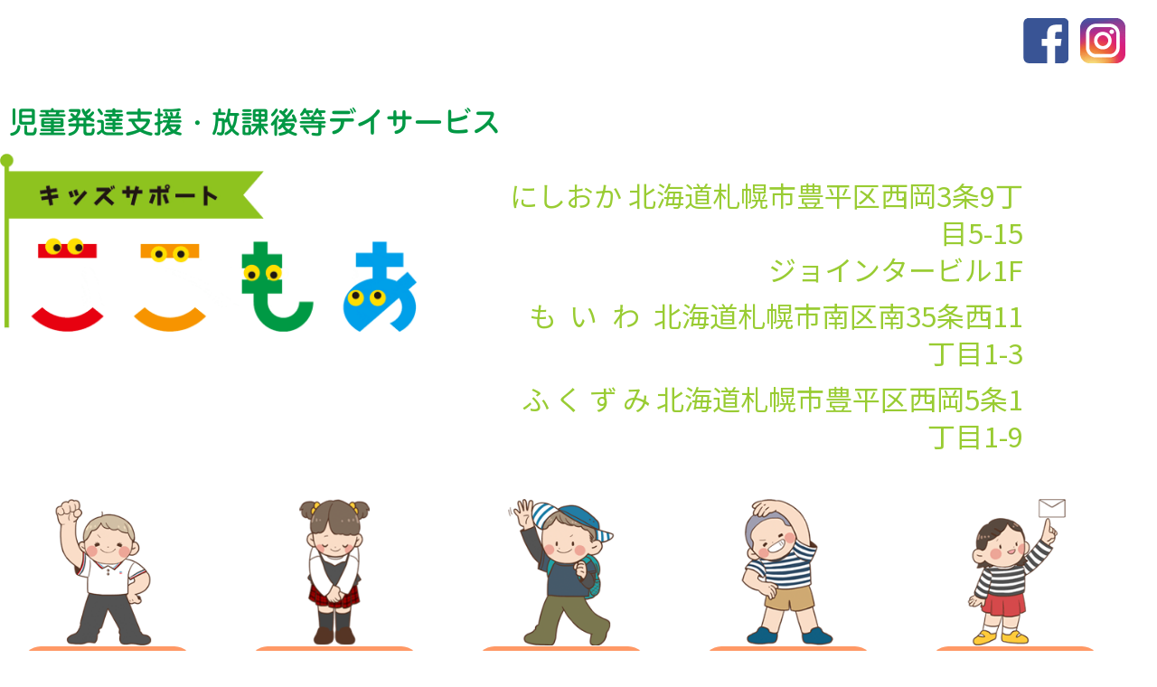

--- FILE ---
content_type: text/html; charset=UTF-8
request_url: http://www.coco-more.net/special_guest.php
body_size: 4198
content:
<!DOCTYPE html>
<html lang="ja">
<head>
<meta charset="utf-8">
<meta name="viewport" content="width=device-width, initial-scale=1.0">
<title>キッズサポートここもあ &#8211; 児童発達支援・放課後等デイサービス</title>
<meta name="description" content="">
<meta name="keywords" content="">
<link rel="shortcut icon" href="image/favicon.ico">
<link href="css/reset.css" type="text/css" rel="stylesheet"><!-- リセットCSSの読み込み -->
<link href="css/style.css?ver=1768701047" type="text/css" rel="stylesheet"><!-- サイト本体のCSS読み込み -->
<link href="css/responsive.css?ver=1768701047" rel="stylesheet"><!-- レスポンシブメディアクエリ用CSSの読み込み -->
<link href="css/sp_menu.css" rel="stylesheet">
<link href="https://fonts.googleapis.com/css?family=Noto+Sans+JP" rel="stylesheet">
</head>
<body>

<!-- sp navmenu --> 
  <div class="overlay" id="js__overlay"></div>
    <nav class="side-menu" id="js__sideMenu">
      <ul class="side-menu__ul">
        <li><img src="image/menu_icon_kids.png "><a href="index.php">HOME</a></li>
        <li><img src="image/menu_icon_kids2.png "><a href="welcome_note.php">ごあいさつ</a></li>
        <li class="side-menu__li"><img src="image/menu_icon_kids3.png ">
          <h2><a class="menunone" href="food_hanbunko.html">施設案内</a></h2>
          <ul class="side-menu__ul--child">
            <h3><a class="menunone" href="#"></a></h3> 
            <li><a href="nishioka.php">ここもあにしおか</a></li>
            <li><a href="moiwa.php">ここもあもいわ</a></li>
            <li><a href="fukuzumi.php">ここもあふくずみ</a></li>
            <li><a href="company.php">運営会社</a></li>
            <li><a href="usage_content.php">ご利用案内</a></li>
          </ul>
        </li>
        <li class="side-menu__li"><img src="image/menu_icon_kids4.png ">
          <h2><a class="menunone" href="food_hanbunko.html">療育内容</a></h2>
          <ul class="side-menu__ul--child">
          <h3><a class="" href="#"></a></h3> 
          <li class="sub_menu"><a href="core_kids.php">コアキッズ体操</a></li>
          <li class="sub_menu"><a href="program.php">プログラム活動</a></li>
          <li class="sub_menu"><a href="special_guest.php">スペシャルゲストティーチャー</a></li>
          </ul>
        </li>
        <li><img src="image/menu_icon_kids5.png "><a href="contact.php">お問い合わせ</a></li>
      </ul>
    </nav>
  <!-- 開閉用ボタン -->
  <div class="hamburger" id="js__sideMenuBtn">
    <a href="#" class="btn_menu">メニュー</a>
  </div><!-- sp navmenu end-->

<div class="wrapper">

<!-- ヘッダー -->

<div class="header_sns">
    <a href="https://www.facebook.com/cocomore.kids/" target="_blank"><img src="image/facebook.png"></a>
    <a href="https://www.instaghub.com/user/cocomoregram/" target="_blank"><img src="image/Instagram.png"></a>
</div>

<header>

<div class="header_text">
  <p>児童発達支援・放課後等デイサービス</p>
</div>

  <div class="header-title">
    <h1><img src="image/kokomoa_logo.gif" alt=""></h1>
    <div class="header_home_addres green_t">
      <p>にしおか 北海道札幌市豊平区西岡3条9丁目5-15<br>ジョインタービル1F</p>
      <p><span class="letter_in_4">もいわ</span>北海道札幌市南区南35条西11丁目1-3</p>
      <p><span class="letter_in_7">ふくずみ</span>北海道札幌市豊平区西岡5条1丁目1-9</p>
    </div>
  </div>

<div class="header_gnav">
  <nav class="gnav_for_pc">
      <ul>
          <li><img src="image/menu_icon_kids.png "><a href="index.php">HOME</a></li>
          <li><img src="image/menu_icon_kids2.png "><a href="welcome_note.php">ごあいさつ</a></li>
  <!-- ドロップ用サブメニュー -->
          <li class="sub_menu"><img src="image/menu_icon_kids3.png ">
          <p><a class="sub_text" href="food_hanbunko.html">施設案内</a></p>
          <ul class="sub_menu--child">
            <div class="test_span">
            <li class="sub_text2"><a href="nishioka.php"><span class="border"><span class="smail">ここもあ</span>にしおか</span></a></li>
            <li class="sub_text2"><a class="sub_text2" href="moiwa.php"><span class="letter_in_5 border2"><span class="smail">ここもあ</span>もいわ</span></a></li>
            <li class="sub_text2"><a class="sub_text2" href="fukuzumi.php"><span class="border2"><span class="smail">ここもあ</span>ふくずみ</span></a></li>
            <li class="sub_text2"><a class="sub_text2" href="company.php"><span class="letter_in_5 border2">運営会社</span></a></li>
            <li class="sub_text2"><a class="sub_text2" href="usage_content.php"><span class="letter_in_5">ご利用案内</span></a></li>
          </ul>
          </li>
  <!-- ドロップ用サブメニュー end-->
  <!-- ドロップ用サブメニュー -->
          <li class="sub_menu"><img src="image/menu_icon_kids4.png ">
          <p><a class="sub_text" href="food_hanbunko.html">療育内容</a></p>
          <ul class="sub_menu--child">
            <div class="test_span">
            <li class="sub_text2"><a href="core_kids.php"><span class="border">コアキッズ体操</span></a></li>
            <li class="sub_text2"><a class="sub_text2" href="program.php"><span class="border2">プログラム活動</span></a></li>
            <li class="sub_text2"><a class="sub_text2" href="special_guest.php"><span class="letter_in_5 smail2">スペシャルゲストティーチャー</span></a></li>
          </ul>
          </li>
  <!-- ドロップ用サブメニュー end-->
          <li><img src="image/menu_icon_kids5.png"><a href="contact.php">お問い合わせ</a></li>
      </ul>
  </nav>

  <div class="header_tel">
    <ul>
      <li><a href="tel:0113765575"><img src="image/nishioka_tel_2.png" alt="にしおか電話番号"></a></li>
      <li><a href="tel:0115887766"><img src="image/moiwa_tel.png" alt="もいわ電話番号"></a></li>
      <li><a href="tel:0113765756"><img src="image/fukuzumi_tel.png" alt="ふくずみ電話番号"></a></li>
    </ul>
  </div>
</div><!-- header_gnav end -->
</header><!-- header　end --><!-- ヘッダー -->

<!-- コンテンツ全体のボックス -->
<div class="main">

<!-- パンくずリスト -->
<div class="cf"></div>
<ul class="breadcrumb">
  <li itemscope="itemscope" itemtype="http://data-vocabulary.org/Breadcrumb">
  <a href="index.php" itemprop="url">
   <span itemprop="title">ホーム</span>
  </a>
  </li>
  <li itemscope="itemscope" itemtype="http://data-vocabulary.org/Breadcrumb">
   <span itemprop="title">施設案内</span>
  </li>
  <li itemscope="itemscope" itemtype="http://data-vocabulary.org/Breadcrumb">
  <a href="special_guest.php" itemprop="url">
   <span itemprop="title">スペシャルゲストティーチャー</span>
  </a>
  </li>
</ul>
<!-- パンくずリスト -->

<!-- ヘッダー画像のボックス-->
<div class="main_top_photo">
    <img src="image/header.jpg" alt="">
</div>
<!-- //ヘッダー画像のボックス ここまで -->

<!-- トップ -->

<div class="contents">
	<div class="special_guest">	
	<h2>スペシャルゲストティーチャー</h2>

	 	

	 	<div class="special_guest_box">
			<h3>一般社団法人日本エンスポータブル協会 代表理事</h3>
			<h4>小柳　利哉（こやなぎ　としや）さん</h4>
			<p><a href="https://www.facebook.com/toshiya.koyanagi">https://www.facebook.com/toshiya.koyanagi</a></p>
			<img src="image/special_guest_3.png" alt="小柳　利哉（こやなぎ　としや）さん">
		</div>

	 
		<div class="special_guest_box">
			<h3>プロスキーヤー</h3>
			<h4>勝浦　由衣（かつうら　ゆい）さん</h4>
			<p><a href="https://ja-jp.facebook.com/katsuura.yui">Yui Katsuura：Facebook</a></p>
			<img src="image/special_guest_k.png" alt="勝浦　由衣（かつうら　ゆい）さん">
		</div>

	 	<div class="special_guest_box b_none">
			<h3>プロクライマー</h3>
			<h4>萩原　亜咲（はぎわら　あさき）さん</h4>
			<p><a href="https://www.facebook.com/asaki.hagiwara">https://www.facebook.com/asaki.hagiwara</a></p>
			<img src="image/special_guest_5.png" alt="萩原　亜咲（はぎわら　あさき）さん">
		</div>
	</div>
</div>

<div class="contents">
	<div class="special_guest2">	
	<h2>サポート選手</h2>
	 	<div class="special_guest_box2">
			<h3>ＳＡＪナショナルデモンストレーター</h3>
			<h4>武田　竜（たけだ　りゅう）さん</h4>
			<p><a href="https://www.facebook.com/takeryu1984">https://www.facebook.com/takeryu1984</a></p>
			<img src="image/special_guest_6_2.png" alt="武田　竜（たけだ　りゅう）さん">
		</div>



<div class="contents">
	<div class="special_guest3 ">	
	<h2>ジュニアサポート選手</h2>
	 	<div class="special_guest_z_support_box">
			<h4>原田　侑駿（はらだ　ゆうま）くん</h4>
			<img src="image/special_guest_8.png" alt="原田　侑駿（はらだ　ゆうま）くん">
		</div>

	 	<div class="special_guest_z_support_box">
			<h4>浜下　玲音（はました　れの）ちゃん</h4>
			<img src="image/special_guest_9.png" alt="浜下　玲音（はました　れの）ちゃん">
		</div>

	 	<div class="special_guest_z_support_box">
			<h4>伊村　乃映（いむら　のえ）ちゃん</h4>
			<img src="image/special_guest_11_3.png" alt="伊村　乃映（いむら　のえ）ちゃん">
		</div>

		<div class="special_guest_z_support_box b_none">
			<h4>守　環多（もり　かんた）くん</h4>
			<img src="image/special_guest_12.png" alt="守　環多（もり　かんた）くん">
		</div>
	</div>
</div>

<div class="staff_text">
<img src="image/staff_text_02.png" usemap="#ImageMap" alt="" />
<map name="ImageMap">
    <area shape="rect" coords="151,317,683,433" href="https://www.indeedjobs.com/%E3%82%AD%E3%83%83%E3%82%BA%E3%82%B5%E3%83%9D%E3%83%BC%E3%83%88%E3%81%93%E3%81%93%E3%82%82%E3%81%82%E3%81%AB%E3%81%97%E3%81%8A%E3%81%8B/_hl/ja?cpref=JXWAtnzf3XW5aRnY2g_zoqF8RN6a-Vzu00vUL6S9Voc" alt="現在スタッフ募集中 にしおか" target="_blank"/>
    <area shape="rect" coords="1026,314,1543,432" href="https://www.indeedjobs.com/%E6%A0%AA%E5%BC%8F%E4%BC%9A%E7%A4%BEhrd-ec21330/_hl/ja?cpref=JXWAtnzf3XW5aRnY2g_zoqF8RN6a-VzuMKh1xekhHc8" alt="現在スタッフ募集中　もいわ" target="_blank"/>
</map>
</div>

<!--
<div class="staff_text">
  <img src="image/information_session_dai2kai_text_e.png" alt="終了いたしました。">
</div>
-->

<div class="kengaku_unei">
  <img src="image/kengaku_taiken_img_2.jpg" alt="見学・体験受付中！">
</div>

<div class="map_box">
  <h3>ここもあ　にしおか<span class="map_text">MAP</span><h3>
  <div class="ggmap">
  <iframe style="border: 0;" src="https://www.google.com/maps/embed?pb=!1m18!1m12!1m3!1d2917.8110537971274!2d141.38258681572174!3d43.00331300222746!2m3!1f0!2f0!3f0!3m2!1i1024!2i768!4f13.1!3m3!1m2!1s0x5f0b2a9969ca0155%3A0xea1b017072f9f15!2z44CSMDYyLTAwMzMg5YyX5rW36YGT5pyt5bmM5biC6LGK5bmz5Yy66KW_5bKh77yT5p2h77yZ5LiB55uu77yV4oiS77yR77yVIOOCuOODp-OCpOODs-OCv-ODvOODk-ODqzFG!5e0!3m2!1sja!2sjp!4v1555570578207!5m2!1sja!2sjp" width="1700" height="850"></iframe>
  </div>
  <h3>ここもあ　もいわ<span class="map_text">MAP</span><h3>
  <div class="ggmap">
  <iframe style="border: 0;" src="https://www.google.com/maps/embed?pb=!1m18!1m12!1m3!1d2917.4324692431146!2d141.343025915477!3d43.01128357914849!2m3!1f0!2f0!3f0!3m2!1i1024!2i768!4f13.1!3m3!1m2!1s0x5f0ad584f8640a69%3A0xa6788f75a7cd9eea!2z44CSMDA1LTAwMzUg5YyX5rW36YGT5pyt5bmM5biC5Y2X5Yy65Y2X77yT77yV5p2h6KW_77yR77yR5LiB55uu77yR4oiS77yT!5e0!3m2!1sja!2sjp!4v1555311982534!5m2!1sja!2sjp" width="1700" height="850"></iframe>
  </div>
  <h3>ここもあ　ふくずみ<span class="map_text">MAP</span><h3>
  <div class="ggmap map_box2">
  <iframe style="border: 0;" src="https://www.google.com/maps/embed?pb=!1m18!1m12!1m3!1d2916.9008540373184!2d141.3974558!3d43.02247399999999!2m3!1f0!2f0!3f0!3m2!1i1024!2i768!4f13.1!3m3!1m2!1s0x5f0b2af79f5bf101%3A0xb8ffb384a50fa9f!2z44CSMDYyLTAwMzUg5YyX5rW36YGT5pyt5bmM5biC6LGK5bmz5Yy66KW_5bKh77yV5p2h77yR5LiB55uu77yR4oiS77yZIOOCouODvOOCr-ODk-ODqw!5e0!3m2!1sja!2sjp!4v1688269846752!5m2!1sja!2sjp" width="1700" height="850"></iframe>
  </div>　
</div>
</div>
<!-- //コンテンツ全体のボックス ここまで -->

<!-- フッター -->
<footer>
<div class="footer_box_inner">
<div class="footer_box">
        <div class="footer_box_left">
          <img src="image/footer_logo.png" alt="">
          <div class="footer_home_addres green_t2">
            <p><span class="letter_in_5">にしおか</span> 北海道札幌市豊平区西岡3条9丁目5-15<br>ジョインタービル1F</p>
            <p><span class="letter_in_footer">もいわ</span>北海道札幌市南区南35条西11丁目1-3</p>
            <p><span class="letter_in_6">ふくずみ</span>北海道札幌市豊平区西岡5条1丁目1-9</p>
          </div>
        </div>
        <div class="footer_box_right">
          <div class="footer_list">
          <ul>
            <li><a href="index.php">HOME</a></li>
            <li><a href="welcome_note.php">ごあいさつ</a></li>
            <li><a class="menunone" href="#">施設案内</a>
              <ul class="footer_sub_menu">
                  <li><a href="nishioka.php">ここもあにしおか</a></li>
                  <li><a href="moiwa.php">ここもあもいわ</a></li>
                  <li><a href="fukuzumi.php">ここもあふくずみ</a></li>
                  <li><a href="company.php">運営会社</a></li>
                  <li><a href="usage_content.php">ご利用案内</a></li>
              </ul>
            </li>
          </ul>

          <ul>
            <li><a class="menunone" href="#">療育内容</a>
              <ul class="footer_sub_menu">
                  <li><a href="core_kids.php">コアキッズ体操</a></li>
                  <li><a href="program.php">プログラム活動</a></li>
                  <li><a href="special_guest.php">スペシャルゲスト<br>ティーチャー</a></li>
              </ul>
            </li>
            <li><a href="contact.php">お問い合わせ</a></li>
          </ul>
        </div>

        <div class="footer_tel">
          <ul>
            <li><a href="tel:0113765575"><img src="image/nishioka_tel_sp_2.png" alt="にしおか電話番号"></a></li>
            <li><a href="tel:0115887766"><img src="image/moiwa_tel_sp.png" alt="もいわ電話番号"></a></li>
            <li><a href="tel:0113765756"><img src="image/fukuzumi_tel_sp.png" alt="ふくずみ電話番号"></a></li>
          </ul>
        </div>
      </div>
    </div>
  <div class="cf"></div>
</div>
  <div class="copyright">
    <p>Copyright (C) キッズサポートここもあ <span>All Rights Reserved.</span></p>
  </div>
<!-- ページトップボタン --> 
  <div id="page-top">
    <a href="#wrap"><img src="image/page_top_bth.png" alt="トップへ"></a>
  </div>
<!-- //ページトップボタン ここまで -->
</footer>


<!-- //フッター ここまで -->

<script src="js/jquery-2.1.1.min.js"></script>
<script src="js/script.js"></script>
<script src="js/class_link.js"></script>

</div>
</body>
</html>


--- FILE ---
content_type: text/css
request_url: http://www.coco-more.net/css/reset.css
body_size: 475
content:
@charset "UTF-8";

/* ------------------------------
   ResetCSS
------------------------------ */

html, body, div, span, img, a, p, b, 
h1, h2, h3, h4, h5, h6,
dl, dt, dd, ol, ul, li,
table, tbody, thead, tr, th, td,
small, strong, sub,
form, label, input, select, button,
article, aside, footer, header, menu, nav, section {
    margin: 0;
    padding: 0;
    border: 0;
    outline: 0;
    font-size: 100%;
    vertical-align: baseline;
    background: transparent;
    -webkit-box-sizing: border-box;
    -moz-box-sizing: border-box;
    box-sizing: border-box;
}

body {
    line-height: 1;
    -ms-text-size-adjust: 100%;
    -webkit-text-size-adjust: 100%;
}

article, aside, header, footer, 
figure, figcaption, menu, nav, section { 
  display:block;
}

ol, ul {
  list-style: none;
  list-style-type: none;
}

/* clearfix */
.cf {
  zoom: 1;
}
.cf:before, .cf:after {
  content: "";
  display: table;
}
.cf:after {
  clear: both;
}


--- FILE ---
content_type: text/css
request_url: http://www.coco-more.net/css/style.css?ver=1768701047
body_size: 4760
content:
@charset "UTF-8";

/*-*-*-*-*-*-*-*-*-*-*-*-*-*-*-*-*-*--*-*-*

 coco-more.net レスポンシブ1カラム

*-*-*-*-*-*-*-*-*-*-*-*-*-*-*-*-*-*-*-*-*-*/

/* 全体共通設定 */

* {
  box-sizing: border-box;
}

body {
  margin: 0;
  font-family: 'Noto Sans JP', sans-serif;
}

a {
  text-decoration: none;
}

/* サイトの幅・中央寄せ・レスポンシブの記述 */

.main {
  margin: 0 auto;
  max-width: 2000px;
  width: 100%;
}

/* スマホ要素を非表示　*/

#nophoto_for_sp {
   display: none;
}

/*==========================================
 WEBフォント読み込み
===========================================*/

/* 源ノ角ゴジック（Noto Sans JP） google fonts 読み込み */

@import url('https://fonts.googleapis.com/css?family=Noto+Sans+JP');

/*　font-family: 'Noto Sans JP', sans-serif;　*/

/* じゅんpro */

@font-face {
  font-family: 'A-OTF-Jun34Pro-Subset';
  src: url('../fonts/A-OTF-Jun34Pro-Light-subset.woff') format('truetype');
}

/*==========================================
 カラー・行間
===========================================*/

/*  背景色 */

.white {color: #ffffff;}
.blue {background-color: #0066ff;}
.red {background-color: #cc3333;}
.darkred {background-color: #993300;}
.orange {background-color: #ff9900;}

/* 文字色 */

.white_t {color: #ffffff;}
.blue_t {color: #0066ff;}
.skyblue_t {color: #0099ff;}
.red_t {color: #cc0000;}
.darkred_t {color: #993300;}
.orange_t {color: #ff9900;}
.green_t {color: #99cc33;}
.green_t2 {color: #009933;}

/* 文字行間 */

.letter {
  letter-spacing: 2em;
}

.letter_2 {
  letter-spacing: 1.5em;
}

.letter_3 {
  letter-spacing: 1em;
}

.letter_4 {
  letter-spacing: 0.5em;
}

.letter_5 {
  letter-spacing: 0.1em;
}

/* text-indentあり */

.letter_in {
  letter-spacing: 2em;
  text-indent: 2em;
}

.letter_in_2 {
  letter-spacing: 1.5em;
  text-indent: 1.5em;
}

.letter_in_3 {
  letter-spacing: 1em;
  text-indent: 1em;
}

.letter_in_4 {
  letter-spacing: 0.5em;
  text-indent: 0.5em;
}

.letter_in_5 {
  letter-spacing: 0.1em;
  text-indent: 0.1em;
}

.letter_in_6 {
  letter-spacing: 0.37em;
  text-indent: 0em;
}

.letter_in_7 {
  letter-spacing: 0.2em;
  text-indent: 0em;
}

.letter_in_footer {
  letter-spacing: 0.75em;
  text-indent: 0.75em;
}

/* 文字サイズ調整 */

.smail {
  font-size: 12px;
}

.smail2 {
  font-size: 16px;
}

/*==========================================
 ヘッダーのスタイル
===========================================*/

header {
  margin: 0 auto;
  margin-top: 120px;
  max-width: 2000px;
}


.header_text p {
  font-family: 'A-OTF-Jun34Pro-Subset';
  font-size: 32px;
  padding-left: 10px;
  color: #009844;
  line-height: 30px;
  text-align: left;
}


.header-title {
  float: left;
  width: 25%;
  max-width: 650px;
}

.header-title h1 img {
  padding-top: 20px;
  width: 100%;
  height:auto;
}

/* ソーシャルアイコン2個 */

.header_sns {
  position: absolute;
  top: -100px;
  right: 30px;
}

.header_sns img {
  padding: 0 5px;
}

/* にしおか＆もいあ住所 */

.header_home_addres {
  margin-top: 35px;
}

.header_home_addres p {
    padding-top: 10px;
    text-align: right;
    font-size: 20px;
    line-height: 30px;
}

/* にしおか＆もいあ TEL画像 */

.header_tel ul {
  list-style:none;
}

.header_tel ul li {
  display:inline;
}

.header_tel li {
  margin-left: 6%;
}

.header_tel img {
  width: 100%;
  max-width: 569px;
  padding-top: 50px;
}

/*==========================================
 グローバルナビゲーション
===========================================*/

/* 共通ボックス */

.header_gnav {
  float: left;
  width: 75%;
  max-width: 1550px;
}

/* グローバルナビゲーション　本体 */

.gnav_for_pc {
  margin: 0 0 0 100px;
  list-style-type: none;
  height: 20px;
  background: #fff;
  display: block;
}

.gnav_for_pc img {
  width: 130px; 
}

.gnav_for_pc li {
  position: relative;
  width: 13%;
  margin-right: 7%; 
  float: left;
  color: #666;
  text-align: center;
}

.gnav_for_pc li a{
  display: block;
  margin: 0;
  padding: 10px 20px;
  color: #fff;
  font-size: 22px;
  background: #ff9966;
  font-weight: bold;
  text-decoration: none;
}


.gnav_for_pc ul li a:nth-child(2){
  border-radius: 20px;
}

.sub_text {
  border-radius: 20px;
}

.sub_text:hover {
  border-radius: 0;
}

.gnav_for_pc li ul{
  list-style: none;
  position: absolute;
  top: 100%;
  left: 0;
  margin: 0;
  padding: 0;
}

.gnav_for_pc li ul li{
  overflow: hidden;
  width: 100%;
  max-width: 200px;
  height: 0;
  color: #fff;
  -moz-transition: .2s;
  -webkit-transition: .2s;
  -o-transition: .2s;
  -ms-transition: .2s;
  transition: .2s;
  background: #ff9966;
}

.gnav_for_pc li ul li a:nth-child(1){
  margin-top: 15px;
}

.gnav_for_pc li ul li a{
  padding: 0px 20px;
  background: #ff9966;
  font-size: 20px;
  font-weight: normal;
  box-sizing: border-box;
}

.gnav_for_pc li:hover ul li{
  overflow: visible;
  height: 46px;
}

.gnav_for_pc li:hover ul li:nth-child(3){
  overflow: visible;
  height: 60px;
}

.gnav_for_pc li:hover ul li:nth-child(4){
  margin-top: -15px;
  overflow: visible;
  height: 46px;
}

.border {
  border-top: 2px solid #fff;
  border-bottom: 2px solid #fff;
}

.border2 {
  border-bottom: 2px solid #fff;
}

/*==========================================
 パンくずリスト
===========================================*/

.breadcrumb {
  margin:15px 0 0 20px;
  text-align: left;
}

.breadcrumb li{
  display:inline;/*横に並ぶように*/
  list-style: none;
  font-weight: normal;/*太字*/
  color: #ff9657;/*色*/
  font-size: 37px;
}

.breadcrumb li:after {/* >を表示*/
  content: '＜';
  padding: 0 1px;
  color: #ff9657;
}

.breadcrumb li:last-child:after {
  content: '';
}

.breadcrumb li a {
  text-decoration: none;
  color: #ff9657;
}

.breadcrumb li a:hover {
  text-decoration: underline;
  transition: color 0.5s;
  color: #ff5d00;/*色*/
}

/*==========================================
 メインコンテンツ
===========================================*/

/* メイン画像用 */

.main_top_photo {
  margin: 0 auto;
}

.main_top_photo img {
  width: 100%;
  max-width: 2000px;
  padding-top: 10px;
}

/* 自己評価表 */

.large_hyouka {
  font-size: 60px;
}

.hyouka {
  margin: 0 auto;
  margin-top: 60px;
  overflow: hidden;
  width: 90%;
  max-width: 1600px;
}

.hyouka h3 {
  padding: 50px 0;
  font-size: 45px;
  color: #228b22;
  text-align: center;
}

.hyouka a {
  color: #333;
}

.hyouka a:hover {
  opacity: 0.8;
}

.hyouka_box_left {
  float: left;
  width: 50%;
  max-width: 660px;
  margin: 100px 0 400px 10px;
  box-shadow: 0 0 24px gray;
  border-radius: 70px; 
}

.hyouka_box_left ul,.hyouka_box_right ul {
  padding: 80px 0 100px 0;
  color: #333;
  list-style: none;
  text-align: center;
}

.hyouka_box_left li:nth-child(1),.hyouka_box_right li:nth-child(1) {
  font-size: 40px;
  line-height: 60px;
}

.hyouka_box_left li:nth-child(2),.hyouka_box_right li:nth-child(2) {
  font-size: 70px;
  line-height: 80px;
  border-bottom: solid 3px #333;
  display:inline-block;
}

.hyouka_box_right {
  float: right;
  width: 50%;
  max-width: 660px;
  margin: 100px 10px 400px 0;
  box-shadow: 0 0 24px gray;
  border-radius: 70px;
}

/*　コンテンツ用ボックス */

.contents {
  margin: 0 auto;
  margin-top: 100px;
  overflow: hidden;
  width: 90%;
  max-width: 1600px;
  box-shadow: 0 0 24px gray;
  border-radius: 20px; 
}


/* 運営目的・方針 */

.contents h2 {
  font-family: 'A-OTF-Jun34Pro-Subset';
  margin: 20px 0 0 20px;
  padding: 0 0 0 40px;
  font-size: 40px;
  color: #228b22;
  background-color: #fff;
  background-image: url("../image/tenpo_list.png");
  background-size: 19px 52px;
  background-repeat: no-repeat;
  text-align: left;
}

.unei {
  font-family: 'A-OTF-Jun34Pro-Subset';
  margin: 0 auto;
  padding: 50px 0 100px 0;
  width: 90%;
  max-width: 1400px;
}

.unei2 {
  font-family: 'A-OTF-Jun34Pro-Subset';
  margin: 0 auto;
  padding: 100px 0 0 0;
  width: 90%;
  max-width: 1400px;
  border-top: 3px dotted #66cc99;
}

.unei2 .unei_box_right {
  margin-bottom: 150px;
}

.unei_box_left {
  float: left;
  width: 46%;
  max-width: 660px;
  margin: 50px 0 0 0;
  padding-left: 1%
}

.unei_box_left p {
  margin: 0 0;
  padding: 25px 0 0 0;
  font-size: 30px;
  line-height: 80px;
  color: #333;
  text-align: left;
}

.unei_box_left li {
  margin: 0 0;
  list-style: none;
  padding: 0 0 0 0;
  font-size: 30px;
  line-height: 80px;
  color: #333;
  text-align: left;
}

.unei_box_right {
  float: right;
  width: 50%;
  max-width: 720px;
  margin: 70px 0 0 0;
}

.unei_box_right img {
  width: 100%;
  max-width: 730px;
}

.unei_box_right img:nth-child(2){
  margin-top: 30px;
}

.unei_border {
  border: solid 2px #008080;
  width: 100%;
  height: 10px;
  max-width: 1400px;
}

/*==========================================
 ごあいさつ
===========================================*/

/*　共通ボックス　*/

.welcome_note {
  font-family: 'A-OTF-Jun34Pro-Subset';
  margin: 0 auto;
  padding: 50px 0 100px 0;
  width: 90%;
  max-width: 1400px;
}

.welcome_note_right {
  float: right;
  margin: 40px 15px 15px 0;
  width: 45%;
}

.welcome_note_right img {
  float: right;
  width: 90%;
  max-width: 534px;
}

/*　代表ごあいさつ　*/

.kanri {
  border-top: 3px dotted #66cc99;
  padding-top: 100px;
}

.daihyou p {
  padding: 80px 0 0 0;
  width: 100%;
  font-size: 35px;
  line-height: 80px;
  color: #333;
  text-align: left;
}

/*　管理者ごあいさつ　*/

.kanri {
  margin-top: 120px;
}

.kanri p {
  padding: 80px 0 0 0;
  width: 100%;
  font-size: 35px;
  line-height: 80px;
  color: #333;
  text-align: left;
}

/*==========================================
 施設案内　にしおか＆もいわ
===========================================*/

/* にしおかマップ */

.nishioka {
  font-family: 'A-OTF-Jun34Pro-Subset';
  margin: 0 auto;
  padding: 130px 0 100px 0;
  width: 90%;
  max-width: 1450px;
}

.nishioka_box {
  margin: 0 auto;
  width: 90%;
  max-width: 1450px;
}

.nishioka_box img {
  padding-top: 100px;
  width: 100%;
  max-width: 1450px;
}

.nishioka_box p {
  padding-top: 5px;
  font-size: 25px;
  color: #009933;
  text-align: right;
}

/* にしおか＆もいわマップ */

.annai_map {
  padding-top: 120px;
}

.map_box h3 {
  font-size: 26px;
  color: #228b22;
  background-color: #fff;
  text-align: left;
}

/* にしおか＆もいわTEL */

.annai_tel {
  margin: 0 auto;
  padding-top: 40px;
  width: 90%;
  text-align: center;
}

.annai_tel h3 {
  margin: 0 auto;
  padding: 20px;
  max-width: 770px;
  color: #fff;
  font-size: 75px;
  background: #ff9900;
  border-radius: 70px; 
}

.annai_tel p {
  margin: 0 auto;
  padding: 70px 0 10px 0;
  color: #ff9900;
  font-size: 70px;
  text-align: right;
  display: inline-block;
}

.annai_tel img {
  margin-top: 20px;
  width: 100%;
  max-width: 1150px;
}

/* 見学・体験受付中 にしおか */

.kengaku_unei_shisetsu {
  margin: 100px 0 200px 0;
  text-align: center;
}

.kengaku_unei_shisetsu img {
  width: 90%;
  max-width: 1600px;
}

/*==========================================
 施設内容　運営会社
===========================================*/

/*　共通ボックス　*/

.company {
  margin: 0 auto;
  padding: 50px 0 0px 0;
  width: 90%;
  max-width: 1400px;
}

.company_list dl {
  padding-top: 50px;
  font-size: 65px;
  text-align: left;
}

.company_list dt {
  background: #f3d99d;
  padding: 15px 0 15px 30px;
  border-top: 1px solid #cd5521;
}

.company_list dd {
  background: #fbf3e0;
  padding: 15px 0 15px 30px;
  border-top: 1px solid #cd5521;
}

.company_list dd:nth-child(4) {
  border-bottom: 1px solid #cd5521;
}

/*==========================================
 ご利用案内
===========================================*/

/*　共通ボックス　*/

.usage_content {
  margin-top: 50px;
  padding-left:120px;
  padding-right:120px;
  margin-left:auto;
  margin-right:auto;
}

div.usage_content_box {
  margin: 150px 0 250px 0; 
  width: 100%;
  overflow: hidden;
}

/* ▽表組みの基本装飾 */
div.usage_content_box table {
  border-collapse: collapse;
  color: #333;
  font-size: 28px;
  border-bottom: 3px solid #5cc1f1;
}

div.usage_content_box table th{
  width: 30%;
  padding: 20px 20px 20px 40px;
  border-top: 3px solid #5cc1f1;
  line-height: 45px;
  text-align: left;
}

div.usage_content_box table td {
  width: 70%;
  padding: 20px 20px 20px 10px;
  border-left: 3px solid #5cc1f1;
  border-top: 3px solid #5cc1f1;
  line-height: 45px;
  text-align: left;
}

/* ▽偶数行のみ */
div.usage_content_box table tr:nth-child(2n) {
  background: #b7e2f9;
}

/* ▽奇数行のみ */
div.usage_content_box table tr:nth-child(2n+1) {
  background: #e4f4fd;
}

.usage_content_box h2 {
  margin-bottom: 150px;
}

.sage_content_smail {
  font-size: 20px;
}

/*==========================================
 コアキッズ体操
===========================================*/

/*　共通ボックス　*/

.core_kids {
  font-family: 'A-OTF-Jun34Pro-Subset';
  margin: 0 auto;
  padding: 50px 0 80px 0;
  width: 90%;
  max-width: 1400px;
}

.core_kids p {
  padding: 80px 0 25px 0;
  font-size: 35px;
  line-height: 70px;
  color: #228b22;
  text-align: left;
}

.core_kids img {
  width: 100%;
  max-width: 1600px;
}

/*==========================================
 プログラム活動
===========================================*/

.program {
  font-family: 'A-OTF-Jun34Pro-Subset';
  margin: 0 auto;
  padding: 100px 0 0 0;
  width: 90%;
  max-width: 1400px;
}

.program h3 {
  font-family: 'Noto Sans JP', sans-serif;
  padding: 15px;
  max-width: 400px;
  color: #fff;
  font-size: 25px;
  background: #009943;
  border-radius: 70px; 
  text-align: center;
}

.program h4 {
  padding: 0 0 0 0;
  font-size: 33px;
  line-height: 60px;
  color: #333;
  text-align: left;
}

.program_left_special {
  float: left;
  width: 50%;
  max-width: 660px;
  margin: 50px 0 0 0;
  padding-left: 1%
}

.program_left_special h5 {
  font-family: 'Noto Sans JP', sans-serif;
  padding: 22.5px 20px;
  max-width: 780px;
  color: #000;
  font-size: 36px;
  line-height: 46px;
  background: #a9d6a9;
  border-radius: 15px; 
  text-align: left;
  padding-left:1em;
  text-indent:-1em;
}

.program_left {
  float: left;
  width: 54%;
  max-width: 660px;
  margin: 50px 0 0 0;
  padding-left: 1%
}

.program_left dl {
  padding: 0 0 0 0;
  font-size: 33px;
  line-height: 60px;
  color: #333;
  text-align: left;
}

.program_left dt {
  margin: 0 0;
  padding: 60px 0 0 0;
}

.program_left dd {
  margin: 0 0;
  padding: 15px 0 0 0;
}

.program_left li {
  margin: 0 0;
  list-style: none;
  padding: 25px 0 0 0;
  font-size: 33px;
  line-height: 60px;
  color: #333;
  text-align: left;
}

.program_left_special li {
  margin: 0 0;
  list-style: none;
  padding: 15px 0 0 0;
  font-size: 33px;
  line-height: 60px;
  color: #333;
  text-align: left;
}

.program_right {
  float: right;
  width: 50%;
  max-width: 660px;
  margin: 70px 0 0 0;
}

.program_right_special {
  float: right;
  width: 50%;
  max-width: 660px;
  margin: 70px 0 0 0;
}

.program_right li {
  margin: 0 0;
  list-style: none;
  padding: 25px 0 0 0;
  font-size: 33px;
  line-height: 60px;
  color: #333;
  text-align: left;
}

.program_right img {
  width: 100%;
  max-width: 660px;
}

.program_right img {
  width: 100%;
  max-width: 660px;
}

.program_img {
  padding-top: 20px;
}

/* 特別活動用 */

.program_right_special h5 {
  font-family: 'Noto Sans JP', sans-serif;
  padding: 50px 40px;
  max-width: 780px;
  color: #000;
  font-size: 36px;
  background: #a9d6a9;
  border-radius: 15px; 
  text-align: center;
}

.program_right_special {
  float: right;
  width: 50%;
  max-width: 780px;
  margin: 50px 0 0 0;
}

.program_right_special li {
  margin: 0 0;
  list-style: none;
  padding: 15px 0 0 0;
  font-size: 33px;
  line-height: 60px;
  color: #333;
  text-align: left;
}

.program_right_special img {
  width: 100%;
  max-width: 660px;
}

.program2 {
  font-family: 'A-OTF-Jun34Pro-Subset';
  margin: 0 auto;
  padding: 300px 0 0 0;
  width: 90%;
  max-width: 1400px;
}

.program2 h3 {
  font-family: 'Noto Sans JP', sans-serif;
  padding: 15px;
  max-width: 400px;
  color: #fff;
  font-size: 25px;
  background: #009943;
  border-radius: 70px; 
  text-align: center;
}

.program2 p {
  margin: 10px 0 30px 0;
  font-size: 33px;
  line-height: 60px;
  color: #333;
  text-align: left;
}

.program_photo {
  padding: 75px 0 100px 0;
}

.program_photo img {
  width: 100%;
}

/*==========================================
 メインコンテンツ（お問い合わせ）
===========================================*/
  
.contact {
  font-family: 'A-OTF-Jun34Pro-Subset';
  margin: 0 auto;
  padding: 50px 0 80px 0;
  width: 90%;
  max-width: 1400px;
}

.contact h3,
.contact2 h3 {
  margin: 0 auto;
  margin-top: 120px;
  padding: 15px 0 20px 0;
  max-width: 650px;
  color: #fff;
  font-size: 50px;
  background: #8ccb30;
  border-radius: 70px;
  text-align: center;
}

.contact2 {
  font-family: 'A-OTF-Jun34Pro-Subset';
  margin: 0 auto;
  padding: 200px 0 800px 0;
  width: 90%;
  max-width: 1400px;
}

/*==========================================
 スペシャルゲストティーチャー
===========================================*/

.special_guest {
  font-family: 'A-OTF-Jun34Pro-Subset';
  margin: 0 auto;
  padding: 50px 0 80px 0;
  width: 90%;
  max-width: 1500px;
  background-image: url("../image/special_guest_back.jpg");
  background-size:cover;
}

.special_guest2 {
  font-family: 'A-OTF-Jun34Pro-Subset';
  margin: 0 auto;
  padding: 50px 0 80px 0;
  width: 90%;
  max-width: 1500px;
  background-image: url("../image/special_guest_back2.jpg");
  background-size:cover;
}

.special_guest3 {
  font-family: 'A-OTF-Jun34Pro-Subset';
  margin: 0 auto;
  padding: 50px 0 80px 0;
  width: 90%;
  max-width: 1500px;
  background-image: url("../image/special_guest_back3_4.jpg");
  background-size:cover;
}


.special_guest_box,
.special_guest_box2 {
  margin: 90px 0 50px 0; 
  border-bottom: dotted 3px #afbfcd;
}

.special_guest_z_support_box {
  margin: 150px 0 50px 0; 
  border-bottom: dotted 3px #afbfcd;
}

.b_none {
  border-bottom: dotted 0px #afbfcd;
}

.special_guest_box img {
  padding: 60px 0 90px 0;
  width: 100%;
  max-width: 480px;
}

.special_guest_box2 img {
  padding: 60px 0 90px 0;
  width: 100%;
  max-width: 480px;
}

.special_guest_z_support_box img {
  padding: 60px 0 130px 0;
  width: 100%;
  max-width: 480px;
}

.special_guest_box h3,
.special_guest_box2 h3,
.special_guest_z_support_box h3 {
  padding-top: 5px;
  font-size: 35px;
  line-height: 50px;
  color: #333;
  text-align: center;
}

.special_guest_box h4,
.special_guest_box2 h4,
.special_guest_z_support_box h4 {
  padding-top: 5px;
  font-size: 45px;
  color: #333;
  text-align: center;
}

.special_guest_box p,
.special_guest_box2 p,
.special_guest_z_support_box p {
  width: 100%;
  padding-top: 10px;
  color: #333;
  font-size: 30px;
  text-align: center;
}

.special_guest_box a,
.special_guest_box2 a {
  color: #333;
  border-bottom: 1px solid;
}

.special_guest_box a:hover,
.special_guest_box2 a:hover {
  color: #009943;
  transition: color 0.5s;
}

/*==========================================
 フッター前コンテンツ
===========================================*/

/* 現在スタッフ募集中 */

.staff_text {
  margin: 100px 0 30px 0;
  text-align: center;
}

.staff_text img {
  width: 90%;
  max-width: 1000px;
}

.staff_text a:hover {
  opacity: 0.8;
}


/* 見学・体験受付中 */

.kengaku_unei {
  margin: 100px 0 30px 0;
  text-align: center;
}

.kengaku_unei img {
  width: 90%;
  max-width: 1600px;
}

/* ここもあマップ */

.map_box {
  margin: 0 auto;
  width: 90%;
  max-width: 1600px;
}

.map_box h3 {
  font-size: 26px;
  color: #228b22;
  background-color: #fff;
  text-align: left;
}

.map_text {
  font-size: 33px;
}

.ggmap {
  position: relative;
  margin: 10px 0;
  padding-bottom: 56.25%;
  padding-top: 30px;
  height: 0;
  overflow: hidden;
}
 
.ggmap iframe,
.ggmap object,
.ggmap embed {
  position: absolute;
  top: 0;
  left: 0;
  width: 100%;
  height: 100%;
}

.map_box2 {
  margin-bottom: 100px;
}

/*==========================================
 お問い合わせ 送信完了ページ
===========================================*/

.thanks {
  font-family: 'A-OTF-Jun34Pro-Subset';
  margin: 0 auto;
  padding: 50px 0 200px 0;
  width: 90%;
  max-width: 1400px; 
}

.thanks p {
  margin-top: 80px;
  font-size: 33px;
  line-height: 60px;
  text-align: left;
  color: #333;
}

/*==========================================
 フッター
===========================================*/

footer {
  width: 100%;
}

.footer_box_inner {
  width: 100%;
  background-color: #ffc39e;
}

.footer_box {
  margin: 0 auto;
  padding-top: 10px;
  max-width: 1700px;
  width: 100%;
}

.footer_box_left {
  float: left;
  width: 48%;
  max-width: 805px;
  padding-bottom: 40px;
  padding-left: 2%
}

.footer_box_left img {
  width: 100%;
  max-width: 800px;
}

/* にしおか＆もいあ住所 */

.footer_home_addres {
  margin-top: 35px;
}

.footer_home_addres p {
    padding-top: 10px;
    text-align: right;
    font-size: 31px;
    line-height: 40px;
}

.footer_box_right {
  float: right;
  width: 50%;
  max-width: 770px;
  margin: 70px 0 0 0;
}

.footer_box_right li {
  padding: 0 0 25px 0;
  color: #fff;
  text-align: left;
  text-decoration: underline;
}

.footer_box_right a {
  color: #fff;
}

.footer_box_right a:hover {
  color: #339933;
  transition: color 0.5s;
}

.footer_box_right ul {
  margin-left: 20px;
  display: inline-block;
  text-align: left;
}

.footer_list {
  text-align: left;
  position: relative;
}

.footer_list li {
  padding: 0 0 25px 30px;
  font-size: 34px;
  background-image: url("../image/footer_list_icon.png");
  background-size: 25px 37px;
  background-repeat: no-repeat;
}

/* サブメニュー */
 
.footer_list li ul {
  margin-right: 30px;
  display: none;
}

.footer_list li:hover ul{ /*親メニューをhoverしたとき、子要素を表示 セレクタの使い方注意*/
    display: block;
}

.footer_sub_menu {
  margin-top: 25px;
}

.footer_sub_menu li {
  font-size: 24px;
  background-image: url("../image/footer_list_icon.png");
  background-size: 20px 32px;
  background-repeat: no-repeat;
}
/* 電話番号 */

.footer_tel {
  margin: 50px 30px 0 0; 
}

.footer_tel ul li {
  display:inline;
  list-style:none;
}

.footer_tel img {
  width: 100%;
  max-width: 770px;
}

.copyright {
  margin: 0 auto;
  width: 100%;
  background-color: #ff9657;
}

.copyright p {
  padding: 30px 0;
  color: #666;
  font-size: 24px;
  text-align: center;
}


/*==========================================
  pagetop スクロール
===========================================*/

#page-top {
    z-index: 1;
    position: fixed;
    bottom: 30px;
    right: 30px;
}

#page-top a {
    text-decoration: none;
    color: #fff;
    font-size: 18px;
    font-weight: bold;
    text-shadow: 1px 2px 3px #333;
}

#page-top a:hover {
    text-decoration: none;
    opacity: 0.8;
}

--- FILE ---
content_type: text/css
request_url: http://www.coco-more.net/css/responsive.css?ver=1768701047
body_size: 2274
content:
/*==========================================
 PCパターン1 レイアウト
===========================================*/

@media all and (max-width: 2000px) {

.gnav_for_pc li {
  width: 15%;
  margin-right: 5%; 
}
}
/*==========================================
 PCパターン2 レイアウト
===========================================*/

@media all and (max-width: 1864px) {

.gnav_for_pc li ul li{
  width: 100%;
  max-width: 300px;
}

/* 共通ボックス */

.header_gnav {
  float: left;
  width: 100%;
  max-width: 1800px;
}

/* グローバルナビゲーション　本体 */

.gnav_for_pc {
  margin: 50px 0 0 25px;
}

/* ヘッダー */

.header-title {
  float: none;
  width: 90%;
  max-width: 1900px;
}

.header-title h1{
  float: left;
  width: 40%;
}

.header-title h1 img {
  width: 100%;
  max-width: 680px;
}

.header_home_addres {
  margin-right: 20px;
  float: right;
  width: 50%;
}

.header_home_addres p {
    font-size: 31px;
    line-height: 41px;
}

/* にしおか＆もいあ TEL画像 */

.header_tel ul li {
  display:inline;
  text-align: left;
}

.header_tel li {
  margin-left: 20px;
}

/*==========================================
 プログラム活動
===========================================*/

.program ul {
  margin-top: 50px;
}

/*==========================================
 文字サイズ変更
===========================================*/

/* 施設内容　運営会社 */

.company_list dl {
  font-size: 55px;
}
}

/*==========================================
 その他PCとタブレット向け レイアウト
===========================================*/


@media all and (max-width: 1734px) {

/* プログラム活動 */

.program_left_special {
  float: left;
  width: 45%;
  max-width: 660px;
  margin: 50px 0 0 0;
  padding-left: 1%
}

.program_right_special {
  float: right;
  width: 45%;
  max-width: 660px;
  margin: 50px 0 0 0;
}
}


@media all and (max-width: 1630px) {

/* プログラム活動 */

.program_left {
  float: none;
  width: 90%;
  max-width: 1200px;
}

.program_right {
  float: none;
  width: 90%;
  max-width: 1200px;
}

.program_right img {
  margin-top: 70px;
  max-width: 1200px;
}
}

/*==========================================
 タブレット向けパターン1 レイアウト
===========================================*/

@media all and (max-width: 1500px) {

/* 自己評価表 */

.hyouka_box_left,.hyouka_box_right {
  margin: 0 auto;
  margin-top: 80px;
  margin-bottom: 20px; 
  float: none;
  width: 90%;
}
}

/*==========================================
 文字サイズ変更
===========================================*/

/* 施設内容　運営会社 */

.company_list dl {
  font-size: 45px;
}
}

/*==========================================
 タブレット向けパターン2 レイアウト
===========================================*/

@media all and (max-width: 1256px) {

/* グローバルナビゲーション　本体 */

.gnav_for_pc {
  margin: 50px 0 0 25px;
}

/* ヘッダーロゴ＆住所アドレス */

.header_text p {
  padding-left: 0;
  text-align: center;
}

.header-title {
  float: none;
  width: 90%;
}

.header_gnav {
  float: none;
  width: 90%;
}

.header-title h1 img {
  float: none;
}

.header_home_addres {
  display: inline-block;
  float: none;
}

/*==========================================
 文字サイズ変更
===========================================*/

/* パンくずリスト */

.breadcrumb li{
  font-size: 27px;
}

/*　コンテンツ共通見出し */

.contents h2 {
  font-size: 35px;
}

/*　コンテンツ文字 */

.unei_box_left p,.daihyou p,.kanri p {
  font-size: 30px;
}

.unei_box_left li {
  font-size: 30px;
}

/* にしおかTEL */

.annai_tel p {
  font-size: 55px;
}

.annai_tel h3 {
  font-size: 60px;
}

/* 施設内容　運営会社 */

.company_list dl {
  font-size: 35px;
}

/* コアキッズ体操 */

.core_kids p {
  font-size: 30px;
  line-height: 70px;
}

/* お問い合わせ */

.contact h3,
.contact2 h3 {
  font-size: 40px;
}

/* 送信完了ページ */

.thanks p {
  font-size: 25px;
}
}

/*==========================================
 スマホ向けパターン1 レイアウト
===========================================*/

@media all and (max-width: 960px) {

/* スマホ要素を表示　*/

#nophoto_for_sp {
   display: block;
}

/* PC要素を非表示　*/

#nophoto_for_pc {
   display: none;
}

.header-title h1 {
  font: none;
  width: 90%;
}

.header_home_addres {
  font: none;
  width: 90%;
}

/* にしおか＆もいあ TEL画像 */

.header_tel {
  width: 90%;
}



/*==========================================
 文字サイズ変更
===========================================*/

/* パンくずリスト */

.breadcrumb li{
  font-size: 17px;
}

.header-title h1 img {
  width: 90%;
  height:auto;
}

.header_home_addres {
  margin-right: 10px;
}

/*　コンテンツ共通見出し */

.contents h2 {
  font-size: 30px;
}

/*　運営目的・方針 */

.unei_box_left p {
  font-size: 25px;
}

.daihyou p,.kanri p {
  font-size: 25px;
  line-height: 60px;
}

.unei_box_left p {
  font-size: 25px;
  line-height: 60px;
}

.unei_box_left li {
  font-size: 25px;
  line-height: 60px;
}

.nishioka_box p {
  font-size: 20px;
}

/* にしおかTEL */

.annai_tel p {
  font-size: 40px;
}

.annai_tel h3 {
  font-size: 45px;
}

/* 施設内容　運営会社 */

.company_list dl {
  font-size: 25px;
}

/* コアキッズ体操 */

.core_kids p {
  font-size: 25px;
  line-height: 60px;
}

/* お問い合わせ */

.contact h3,
.contact2 h3 {
  font-size: 30px;
}

/* 送信完了ページ */

.thanks p {
  font-size: 20px;
  line-height: 50px;
}

/*==========================================
 ごあいさつ
===========================================*/

.welcome_note_right {
  float: none;
  margin: 40px 15px 15px 0;
  width: 90%;
}

.welcome_note_right img {
  float: none;
  width: 90%;
}

/*==========================================
 施設案内　にしおか
===========================================*/

/* にしおかマップ */

.nishioka {
  padding: 60px 0 100px 0;
}

.nishioka_box img {
  padding-top: 50px;
  width: 100%;
  max-width: 1450px;
}

/* 見学・体験受付中 にしおか */

.kengaku_unei_shisetsu {
  margin: 50px 0 50px 0;
}

/*==========================================
 メインコンテンツ（HOME）
===========================================*/

.main {
  padding: 0 15px;
}

/* 自己評価表 */

.large_hyouka {
  font-size: 40px;
}

.hyouka_box_left li:nth-child(1),.hyouka_box_right li:nth-child(1) {
  font-size: 25px;
  line-height: 45px;
}

.hyouka_box_left li:nth-child(2),.hyouka_box_right li:nth-child(2) {
  font-size: 45px;
  line-height: 55px;
}

.unei2 .unei_box_right {
  margin-bottom: 25px;
}

.unei_box_left {
  float: none;
  width: 100%;
}

.unei_box_right {
  float: none;
  width: 100%;
}

/*　代表ごあいさつ　*/

.daihyou p {
  padding: 30px 0 0 0;
}

/*　管理者ごあいさつ　*/

.kanri p {
  padding: 30px 0 0 0;
}

/* スペシャルゲストティーチャー */

.special_guest_box h3,
.special_guest_box2 h3 {
  font-size: 20px;
  line-height: 30px;
}

.special_guest_box h4,
.special_guest_box2 h4,
.special_guest_z_support_box h4 {
  font-size: 25px;
}

.special_guest_box p,
.special_guest_box2 p {
  font-size: 16px;
}

/*==========================================
 ご利用案内
===========================================*/

/*　共通ボックス　*/

.usage_content {
  padding-left:40px;
  padding-right:40px;
}

div.usage_content_box {
  margin: 50px 0 150px 0; 
  width: 100%;
  overflow: hidden;
}

/* ▽表組みの基本装飾 */
div.usage_content_box table {
  font-size: 24px;
}

div.usage_content_box table th,
div.usage_content_box table td {
  display: block;
  width: 100%;
  border-left: 0px solid #5cc1f1;
}

/*==========================================
 プログラム活動
===========================================*/

.program h4 {
  font-size: 22px;
}

.program_right_special {
  margin: 0 auto;
  margin-top: 100px;
  float: none;
  width: 100%;
}

.program_left_special {
  margin: 0 auto;
  margin-top: 50px;
  float: none;
  width: 100%;
}

.program_left_special h5,.program_right_special h5 {
  font-size: 26px;
  line-height: 36px;
}

.program_left_special li,.program_right_special li {
  font-size: 22px;
  line-height: 30px;
}

.program_left dl,.program_right dl {
  font-size: 22px;
  line-height: 30px;
}

.program2 p {
  font-size: 22px;
  line-height: 30px;
}


/*==========================================
 メインコンテンツ（お問い合わせ）
===========================================*/

.contact_box {
  max-width: 480px;
  text-align: center;
}

.contact_box dt {
  float: none;
  margin-left: 0;
}

.contact_box dd {
  margin-left: 0;;
}

/*==========================================
 フッター
===========================================*/

.footer_box_left,.footer_box_right {
  margin: 0 auto;
  float: none;
  width: 90%;
  padding-bottom: 40px;
  padding-left: 0;
}

.footer_home_addres,.footer_list {
  display: inline-block;
}

.footer_list {
  margin-top: 20px;
}
}

/*==========================================
 スマホ向けパターン2レイアウト
===========================================*/

@media all and (max-width: 480px) {

/*==========================================
 文字サイズ変更
===========================================*/

/*　コンテンツ共通見出し */

.contents h2 {
  font-size: 25px;
}

/*　ヘッダー */

/* 福祉サービス名称 */

.header_text p {
  font-size: 24px;
}

.header_home_addres p {
    font-size: 20px;
    line-height: 30px;
}

/*　コンテンツ文字 */

.unei_box_left p {
  font-size: 20px;
}

.daihyou p,.kanri p {
  font-size: 20px;
  line-height: 50px;
}

.unei_box_left li {
  font-size: 20px;
}

.nishioka_box p {
  font-size: 15px;
}

/* にしおかTEL */

.annai_tel p {
  font-size: 25px;
}

.annai_tel h3 {
  font-size: 35px;
}

/* 施設内容　運営会社 */

.company_list dl {
  font-size: 20px;
}

/* コアキッズ体操 */

.core_kids p {
  font-size: 20px;
  line-height: 50px;
}

/* 送信完了ページ */

.thanks p {
  font-size: 15px;
  line-height: 40px;
}

/* スペシャルゲストティーチャー */

.special_guest_box h3,
.special_guest_box2 h3 {
  font-size: 15px;
  line-height: 25px;
}

.special_guest_box h4,
.special_guest_box2 h4,
.special_guest_z_support_box h4 {
  font-size: 20px;
}

.special_guest_box p,
.special_guest_box2 p {
  font-size: 12px;
}

/* フッター */

.footer_box_right li {
  font-size: 28px;
}

.footer_home_addres p {
    font-size: 20px;
    line-height: 30px;
}

.footer_sub_menu li {
  font-size: 20px;
}

/*==========================================
  フッター
===========================================*/

.copyright p {
  padding: 20px 0;
  color: #666;
  font-size: 16px;
  text-align: center;
}

/*==========================================
  pagetop スクロール
===========================================*/

/*　サイズを小さく */

#page-top img {
  width: 50px;
}
}



--- FILE ---
content_type: text/css
request_url: http://www.coco-more.net/css/sp_menu.css
body_size: 1130
content:
@charset "utf-8";

@media screen and (min-width: 860px) {

.side-menu {
    display: none;
}
}

@media screen and (min-width: 1180px) {

#js__sideMenuBtn {
    display: none;
}
}

@media screen and (max-width: 1180px) {

.gnav_for_pc {
  display: none;
}

/*----------ハンバーガーアイコン----------*/
.hamburger {
  position: absolute;
  display: block;
  width: 70px;
  height: 68px;
  top: 20px;
  left: 30px;
  z-index: 99998;
  transition: all .4s;
  box-sizing: border-box;
}

.hamburger a {
  color: #000;
}

.hamburger a:hover {
    text-decoration: none;
    color: #fff;
    opacity: 0.8;
}

.btn_menu {
    display: inline-block;
    text-decoration: none;
    background: #ff9966;
    width: 80px;
    height: 80px;
    line-height: 80px;
    border-radius: 50%;
    text-align: center;
    font-weight: bold;
    vertical-align: middle;
    overflow: hidden;
    box-shadow: 0px 2px 2px rgba(0, 0, 0, 0.29);
    border-bottom: solid 3px #cc6633;
    transition: .4s;
}

.btn_menu:active{
    -ms-transform: translateY(2px);
    -webkit-transform: translateY(2px);
    transform: translateY(2px);
    box-shadow: 0 0 1px rgba(0, 0, 0, 0.35);
    border-bottom: none;
}
}

/* PCメニューを非表示 */

.wrapper {
    position: relative;
    width: 100%;
    height: 100%;
    text-align: center;
    font-size: 13px;
    background: #fff;
    -webkit-transition: all .4s ease-in;
    transition: all .4s ease-in;
    z-index: 2;
}

.side-open .wrapper,
.side-open .overlay {
    -webkit-transform: translate3d(250px, 0, 0);
    transform: translate3d(250px, 0, 0);
}

.overlay {
    content: '';
    visibility: hidden;
    position: fixed;
    top: 0;
    left: 0;
    display: block;
    width: 100%;
    height: 100%;
    background: rgba(0,0,0,0);
    -webkit-transition: all .4s ease-in;
    transition: all .4s ease-in;
    z-index: 9999;
}

.side-open .overlay {
    visibility: visible;
    cursor: pointer;
    background: rgba(0,0,0,.7);
}

.overlay::after {
    visibility: hidden;
    position: fixed;
    top: 20%;
    left: 0;
    display: block;
    width: 100%;
    height: 50px;
    color: rgba(255,255,255,0);
    font-size: 40px;
    font-weight: bold;
    text-align: center;
    -webkit-transition: all .4s ease;
    transition: all .4s ease;
}

.side-open .overlay::after {
    visibility: visible;
    color: rgba(255,255,255,.8);
}

/* side menu */
.side-menu {
    position: fixed;
    top: 0;
    left: 0;
    box-sizing: border-box;
    width: 250px;
    height: 100%;
    padding-top: 120px;
    text-align: left;
    font-size: 16px;
    background: #fff;
    z-index: 1;
}

.side-menu__ul {
    width: 100%;
    height: 100%;
    display: block;
    overflow: auto;
    text-align: center;
    font-weight: bold;
}

.side-menu__ul--child {
    display: none;
}

.active .side-menu__ul--child {
  margin-top: -50px;
    display: block;
}

.side-menu__ul--child li a {
    display: block;
    padding: 10px 10px;
    font-size: 14px;
    color: #006633;
    text-decoration: none;
    border-bottom: 2px solid #fff;
}

.side-menu__ul > li > a,
.side-menu__ul > li h2 {
    display: block;
    margin: 10px 0 10px 0;
    padding: 10px 10px;
    color: #fff;
    background: #ff9966;
    text-decoration: none;
    border-radius: 20px;
}

.side-menu__ul h2,
.side-menu__ul li a {
    cursor: pointer;
    -webkit-transition: all .5s;
    transition: all .5s;
    color: #fff;
    background: #ff9966;
}

.side-menu__ul h3 a {
    display: block;
    padding: 20px 20px;
    font-size: 16px;
    color: #fff;
    text-decoration: none;
    border-bottom: 2px solid #fff;
}

.side-menu__ul h3 {
    cursor: pointer;
    -webkit-transition: all .5s;
    transition: all .5s;
    color: #fff;
    background: #ff9966;
    z-index: 9999;
}

.side-menu__ul > li h2.active {
    background: #ff9966;
    border-radius: 0;
}

.side-menu__ul > li > h2:after {
    content: ' +';
    color: #ff6699;
    font-size: 20px;
}

.side-menu__ul > li.active h2:after {
    content: ' -';
    color: #fff;
    font-size: 20px;
}

.side-menu__ul > li > h2:hover,
.side-menu__ul > li a:hover {
    background: #ff9966;
    color: #fff;
}


}



--- FILE ---
content_type: application/javascript
request_url: http://www.coco-more.net/js/script.js
body_size: 670
content:

// スクロールボタン
////////////////////////////////////////

$(function(){
    var topBtn=$('#page-top');topBtn.hide();jQuery(window).scroll(function(){
        if(jQuery(this).scrollTop()>10){topBtn.fadeIn();
        }
        else{topBtn.fadeOut();}});topBtn.click(function(){
            $('body,html').animate({scrollTop:0},500);
    });
});

//　PC用階層メニュー
////////////////////////////////////////

$(function () {
    var $MenuChild = $('.sub_menu'),
        $body = $('body');
    //blog side menu
    $MenuChild.on('click', function () {
        $(this).toggleClass('active');
    });
});


//　スマホ用メニューを表示
////////////////////////////////////////

$(function () {
    var $MenuChild = $('.side-menu__li'),
        $body = $('body');
    //blog side menu
    $MenuChild.on('click', function () {
        $(this).toggleClass('active');
    });

    //menu btn
    $('#js__sideMenuBtn').on('click', function () {
        $body.toggleClass('side-open');

        $('#js__overlay').on('click', function () {
            $body.removeClass('side-open');

        });
    });
});

// 閲覧時にスマホやタブレットかどうか判別
////////////////////////////////////////

var getDevice = (function(){
    var ua = navigator.userAgent;
    if(ua.indexOf('iPhone') > 0 || ua.indexOf('iPod') > 0 || ua.indexOf('Android') > 0 && ua.indexOf('Mobile') > 0){
        return 'sp';
    }else if(ua.indexOf('iPad') > 0 || ua.indexOf('Android') > 0){
        return 'tab';
    }else{
        return 'other';
    }
})();

// jQuery RWD Image Maps
////////////////////////////////////////

$(function () {
    $('img[usemap]').rwdImageMaps();
});

--- FILE ---
content_type: application/javascript
request_url: http://www.coco-more.net/js/class_link.js
body_size: 260
content:
$(function(){
  if (navigator.userAgent.match(/(iPhone|iPad|iPod|Android)/)){
      /* スマホ・タブレット用JS */
    }
      /* tel属性があるa要素のみ、リンクを無効 */
      $('a.sub_text').click(function(){
        return false;
      })
      $('a.menunone').click(function(){
        return false;
      })
});
